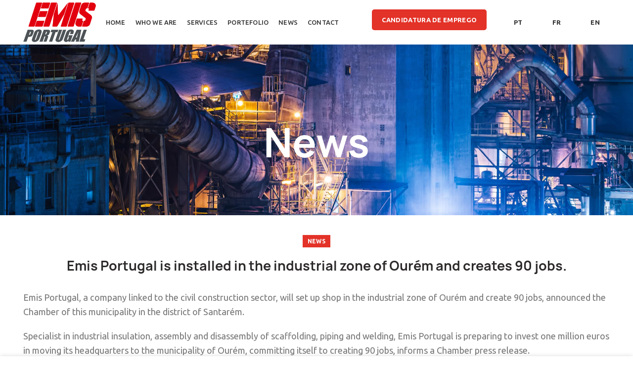

--- FILE ---
content_type: text/html; charset=UTF-8
request_url: https://www.emisportugal.com/en/2023/07/11/emis-portugal-is-installed-in-the-industrial-zone-of-ourem-and-creates-90-jobs/
body_size: 16933
content:
<!DOCTYPE html>
<html lang="en-GB">
<head>
	<meta charset="UTF-8">
	<meta name="viewport" content="width=device-width, initial-scale=1.0, maximum-scale=1.0, user-scalable=no">
	<link rel="profile" href="https://gmpg.org/xfn/11">
	<link rel="pingback" href="https://www.emisportugal.com/xmlrpc.php">

	<title>Emis Portugal is installed in the industrial zone of Ourém and creates 90 jobs. &#8211; EMIS PORTUGAL</title>
<meta name='robots' content='max-image-preview:large' />
<link rel="alternate" href="https://www.emisportugal.com/2023/07/11/emis-portugal-instala-se-na-zona-industrial-de-ourem-e-cria-90-postos-de-trabalho/" hreflang="pt" />
<link rel="alternate" href="https://www.emisportugal.com/fr/2023/07/11/emis-portugal-est-installe-dans-la-zone-industrielle-dourem-et-cree-90-emplois/" hreflang="fr" />
<link rel="alternate" href="https://www.emisportugal.com/en/2023/07/11/emis-portugal-is-installed-in-the-industrial-zone-of-ourem-and-creates-90-jobs/" hreflang="en" />
<link rel='dns-prefetch' href='//fonts.googleapis.com' />
<link rel='dns-prefetch' href='//s.w.org' />
<link rel="alternate" type="application/rss+xml" title="EMIS PORTUGAL &raquo; Feed" href="https://www.emisportugal.com/en/feed/" />
<link rel="alternate" type="application/rss+xml" title="EMIS PORTUGAL &raquo; Comments Feed" href="https://www.emisportugal.com/en/comments/feed/" />
<link rel="alternate" type="application/rss+xml" title="EMIS PORTUGAL &raquo; Emis Portugal is installed in the industrial zone of Ourém and creates 90 jobs. Comments Feed" href="https://www.emisportugal.com/en/2023/07/11/emis-portugal-is-installed-in-the-industrial-zone-of-ourem-and-creates-90-jobs/feed/" />
<link rel='stylesheet' id='layerslider-css'  href='https://www.emisportugal.com/wp-content/plugins/LayerSlider/assets/static/layerslider/css/layerslider.css?ver=6.11.2' type='text/css' media='all' />
<link rel='stylesheet' id='wp-block-library-css'  href='https://www.emisportugal.com/wp-includes/css/dist/block-library/style.min.css?ver=5.8.1' type='text/css' media='all' />
<link rel='stylesheet' id='rs-plugin-settings-css'  href='https://www.emisportugal.com/wp-content/plugins/revslider/public/assets/css/rs6.css?ver=6.2.19' type='text/css' media='all' />
<style id='rs-plugin-settings-inline-css' type='text/css'>
#rs-demo-id {}
</style>
<link rel='stylesheet' id='js_composer_front-css'  href='https://www.emisportugal.com/wp-content/plugins/js_composer/assets/css/js_composer.min.css?ver=6.2.0' type='text/css' media='all' />
<link rel='stylesheet' id='font-awesome-css-css'  href='https://www.emisportugal.com/wp-content/themes/woodmart/css/font-awesome-light.min.css?ver=4.5.2' type='text/css' media='all' />
<link rel='stylesheet' id='bootstrap-css'  href='https://www.emisportugal.com/wp-content/themes/woodmart/css/bootstrap.min.css?ver=4.5.2' type='text/css' media='all' />
<link rel='stylesheet' id='woodmart-style-css'  href='https://www.emisportugal.com/wp-content/themes/woodmart/css/base.min.css?ver=4.5.2' type='text/css' media='all' />
<link rel='stylesheet' id='xts-google-fonts-css'  href='//fonts.googleapis.com/css?family=Ubuntu%3A300%2C400%2C500%2C700%2C300italic%2C400italic%2C500italic%2C700italic&#038;ver=4.5.2' type='text/css' media='all' />
<script type='text/javascript' src='https://www.emisportugal.com/wp-includes/js/jquery/jquery.min.js?ver=3.6.0' id='jquery-core-js'></script>
<script type='text/javascript' src='https://www.emisportugal.com/wp-includes/js/jquery/jquery-migrate.min.js?ver=3.3.2' id='jquery-migrate-js'></script>
<script type='text/javascript' id='layerslider-utils-js-extra'>
/* <![CDATA[ */
var LS_Meta = {"v":"6.11.2","fixGSAP":"1"};
/* ]]> */
</script>
<script type='text/javascript' src='https://www.emisportugal.com/wp-content/plugins/LayerSlider/assets/static/layerslider/js/layerslider.utils.js?ver=6.11.2' id='layerslider-utils-js'></script>
<script type='text/javascript' src='https://www.emisportugal.com/wp-content/plugins/LayerSlider/assets/static/layerslider/js/layerslider.kreaturamedia.jquery.js?ver=6.11.2' id='layerslider-js'></script>
<script type='text/javascript' src='https://www.emisportugal.com/wp-content/plugins/LayerSlider/assets/static/layerslider/js/layerslider.transitions.js?ver=6.11.2' id='layerslider-transitions-js'></script>
<script type='text/javascript' src='https://www.emisportugal.com/wp-content/plugins/revslider/public/assets/js/rbtools.min.js?ver=6.2.19' id='tp-tools-js'></script>
<script type='text/javascript' src='https://www.emisportugal.com/wp-content/plugins/revslider/public/assets/js/rs6.min.js?ver=6.2.19' id='revmin-js'></script>
<meta name="generator" content="Powered by LayerSlider 6.11.2 - Multi-Purpose, Responsive, Parallax, Mobile-Friendly Slider Plugin for WordPress." />
<!-- LayerSlider updates and docs at: https://layerslider.kreaturamedia.com -->
<link rel="https://api.w.org/" href="https://www.emisportugal.com/wp-json/" /><link rel="alternate" type="application/json" href="https://www.emisportugal.com/wp-json/wp/v2/posts/3148" /><link rel="EditURI" type="application/rsd+xml" title="RSD" href="https://www.emisportugal.com/xmlrpc.php?rsd" />
<link rel="wlwmanifest" type="application/wlwmanifest+xml" href="https://www.emisportugal.com/wp-includes/wlwmanifest.xml" /> 
<meta name="generator" content="WordPress 5.8.1" />
<link rel="canonical" href="https://www.emisportugal.com/en/2023/07/11/emis-portugal-is-installed-in-the-industrial-zone-of-ourem-and-creates-90-jobs/" />
<link rel='shortlink' href='https://www.emisportugal.com/?p=3148' />
<link rel="alternate" type="application/json+oembed" href="https://www.emisportugal.com/wp-json/oembed/1.0/embed?url=https%3A%2F%2Fwww.emisportugal.com%2Fen%2F2023%2F07%2F11%2Femis-portugal-is-installed-in-the-industrial-zone-of-ourem-and-creates-90-jobs%2F" />
<link rel="alternate" type="text/xml+oembed" href="https://www.emisportugal.com/wp-json/oembed/1.0/embed?url=https%3A%2F%2Fwww.emisportugal.com%2Fen%2F2023%2F07%2F11%2Femis-portugal-is-installed-in-the-industrial-zone-of-ourem-and-creates-90-jobs%2F&#038;format=xml" />
<meta name="theme-color" content="">			<link rel="shortcut icon" href="https://www.emisportugal.com/wp-content/themes/woodmart/images/icons/favicon.png">
			<link rel="apple-touch-icon-precomposed" sizes="152x152" href="https://www.emisportugal.com/wp-content/themes/woodmart/images/icons/apple-touch-icon-152x152-precomposed.png">
		<meta name="generator" content="Powered by WPBakery Page Builder - drag and drop page builder for WordPress."/>
<meta name="generator" content="Powered by Slider Revolution 6.2.19 - responsive, Mobile-Friendly Slider Plugin for WordPress with comfortable drag and drop interface." />
<script type="text/javascript">function setREVStartSize(e){
			//window.requestAnimationFrame(function() {				 
				window.RSIW = window.RSIW===undefined ? window.innerWidth : window.RSIW;	
				window.RSIH = window.RSIH===undefined ? window.innerHeight : window.RSIH;	
				try {								
					var pw = document.getElementById(e.c).parentNode.offsetWidth,
						newh;
					pw = pw===0 || isNaN(pw) ? window.RSIW : pw;
					e.tabw = e.tabw===undefined ? 0 : parseInt(e.tabw);
					e.thumbw = e.thumbw===undefined ? 0 : parseInt(e.thumbw);
					e.tabh = e.tabh===undefined ? 0 : parseInt(e.tabh);
					e.thumbh = e.thumbh===undefined ? 0 : parseInt(e.thumbh);
					e.tabhide = e.tabhide===undefined ? 0 : parseInt(e.tabhide);
					e.thumbhide = e.thumbhide===undefined ? 0 : parseInt(e.thumbhide);
					e.mh = e.mh===undefined || e.mh=="" || e.mh==="auto" ? 0 : parseInt(e.mh,0);		
					if(e.layout==="fullscreen" || e.l==="fullscreen") 						
						newh = Math.max(e.mh,window.RSIH);					
					else{					
						e.gw = Array.isArray(e.gw) ? e.gw : [e.gw];
						for (var i in e.rl) if (e.gw[i]===undefined || e.gw[i]===0) e.gw[i] = e.gw[i-1];					
						e.gh = e.el===undefined || e.el==="" || (Array.isArray(e.el) && e.el.length==0)? e.gh : e.el;
						e.gh = Array.isArray(e.gh) ? e.gh : [e.gh];
						for (var i in e.rl) if (e.gh[i]===undefined || e.gh[i]===0) e.gh[i] = e.gh[i-1];
											
						var nl = new Array(e.rl.length),
							ix = 0,						
							sl;					
						e.tabw = e.tabhide>=pw ? 0 : e.tabw;
						e.thumbw = e.thumbhide>=pw ? 0 : e.thumbw;
						e.tabh = e.tabhide>=pw ? 0 : e.tabh;
						e.thumbh = e.thumbhide>=pw ? 0 : e.thumbh;					
						for (var i in e.rl) nl[i] = e.rl[i]<window.RSIW ? 0 : e.rl[i];
						sl = nl[0];									
						for (var i in nl) if (sl>nl[i] && nl[i]>0) { sl = nl[i]; ix=i;}															
						var m = pw>(e.gw[ix]+e.tabw+e.thumbw) ? 1 : (pw-(e.tabw+e.thumbw)) / (e.gw[ix]);					
						newh =  (e.gh[ix] * m) + (e.tabh + e.thumbh);
					}				
					if(window.rs_init_css===undefined) window.rs_init_css = document.head.appendChild(document.createElement("style"));					
					document.getElementById(e.c).height = newh+"px";
					window.rs_init_css.innerHTML += "#"+e.c+"_wrapper { height: "+newh+"px }";				
				} catch(e){
					console.log("Failure at Presize of Slider:" + e)
				}					   
			//});
		  };</script>
		<style type="text/css" id="wp-custom-css">
			.widget {
    margin-bottom: 0px;
    padding-bottom: 0px;
    border-bottom: 0px solid;
        border-bottom-color: currentcolor;
   
}		</style>
		<style>		
		
		</style><noscript><style> .wpb_animate_when_almost_visible { opacity: 1; }</style></noscript>			<style data-type="wd-style-header_808525">
				@media (min-width: 1025px) {
	.whb-top-bar-inner {
		height: 0px;
	}
	
	.whb-general-header-inner {
		height: 90px;
	}
	
	.whb-header-bottom-inner {
		height: 50px;
	}
	
	.whb-sticked .whb-top-bar-inner {
		height: 41px;
	}
	
	.whb-sticked .whb-general-header-inner {
		height: 60px;
	}
	
	.whb-sticked .whb-header-bottom-inner {
		height: 50px;
	}
	
	/* HEIGHT OF HEADER CLONE */
	.whb-clone .whb-general-header-inner {
		height: 60px;
	}
	
	/* HEADER OVERCONTENT */
	.woodmart-header-overcontent .title-size-small {
		padding-top: 162px;
	}
	
	.woodmart-header-overcontent .title-size-default {
		padding-top: 202px;
	}
	
	.woodmart-header-overcontent .title-size-large {
		padding-top: 242px;
	}
	
	/* HEADER OVERCONTENT WHEN SHOP PAGE TITLE TURN OFF  */
	.woodmart-header-overcontent .without-title.title-size-small {
		padding-top: 142px;
	}
	
	.woodmart-header-overcontent .without-title.title-size-default {
		padding-top: 177px;
	}
	
	.woodmart-header-overcontent .without-title.title-size-large {
		padding-top: 202px;
	}
	
	/* HEADER OVERCONTENT ON SINGLE PRODUCT */
	.single-product .whb-overcontent:not(.whb-custom-header) {
		padding-top: 142px;
	}
	
	/* HEIGHT OF LOGO IN TOP BAR */
	.whb-top-bar .woodmart-logo img {
		max-height: 0px;
	}
	
	.whb-sticked .whb-top-bar .woodmart-logo img {
		max-height: 41px;
	}
	
	/* HEIGHT OF LOGO IN GENERAL HEADER */
	.whb-general-header .woodmart-logo img {
		max-height: 90px;
	}
	
	.whb-sticked .whb-general-header .woodmart-logo img {
		max-height: 60px;
	}
	
	/* HEIGHT OF LOGO IN BOTTOM HEADER */
	.whb-header-bottom .woodmart-logo img {
		max-height: 50px;
	}
	
	.whb-sticked .whb-header-bottom .woodmart-logo img {
		max-height: 50px;
	}
	
	/* HEIGHT OF LOGO IN HEADER CLONE */
	.whb-clone .whb-general-header .woodmart-logo img {
		max-height: 60px;
	}
	
	/* HEIGHT OF HEADER BUILDER ELEMENTS */
	/* HEIGHT ELEMENTS IN TOP BAR */
	.whb-top-bar .wd-tools-element > a,
	.whb-top-bar .main-nav .item-level-0 > a,
	.whb-top-bar .whb-secondary-menu .item-level-0 > a,
	.whb-top-bar .categories-menu-opener,
	.whb-top-bar .menu-opener,
	.whb-top-bar .whb-divider-stretch:before,
	.whb-top-bar form.woocommerce-currency-switcher-form .dd-selected,
	.whb-top-bar .whb-text-element .wcml-dropdown a.wcml-cs-item-toggle {
		height: 0px;
	}
	
	.whb-sticked .whb-top-bar .wd-tools-element > a,
	.whb-sticked .whb-top-bar .main-nav .item-level-0 > a,
	.whb-sticked .whb-top-bar .whb-secondary-menu .item-level-0 > a,
	.whb-sticked .whb-top-bar .categories-menu-opener,
	.whb-sticked .whb-top-bar .menu-opener,
	.whb-sticked .whb-top-bar .whb-divider-stretch:before,
	.whb-sticked .whb-top-bar form.woocommerce-currency-switcher-form .dd-selected,
	.whb-sticked .whb-top-bar .whb-text-element .wcml-dropdown a.wcml-cs-item-toggle {
		height: 41px;
	}
	
	/* HEIGHT ELEMENTS IN GENERAL HEADER */
	.whb-general-header .whb-divider-stretch:before,
	.whb-general-header .navigation-style-bordered .item-level-0 > a {
		height: 90px;
	}
	
	.whb-sticked:not(.whb-clone) .whb-general-header .whb-divider-stretch:before,
	.whb-sticked:not(.whb-clone) .whb-general-header .navigation-style-bordered .item-level-0 > a {
		height: 60px;
	}
	
	.whb-sticked:not(.whb-clone) .whb-general-header .woodmart-search-dropdown,
	.whb-sticked:not(.whb-clone) .whb-general-header .dropdown-cart,
	.whb-sticked:not(.whb-clone) .whb-general-header .woodmart-navigation:not(.vertical-navigation):not(.navigation-style-bordered) .sub-menu-dropdown {
		margin-top: 10px;
	}
	
	.whb-sticked:not(.whb-clone) .whb-general-header .woodmart-search-dropdown:after,
	.whb-sticked:not(.whb-clone) .whb-general-header .dropdown-cart:after,
	.whb-sticked:not(.whb-clone) .whb-general-header .woodmart-navigation:not(.vertical-navigation):not(.navigation-style-bordered) .sub-menu-dropdown:after {
		height: 10px;
	}
	
	/* HEIGHT ELEMENTS IN BOTTOM HEADER */
	.whb-header-bottom .wd-tools-element > a,
	.whb-header-bottom .main-nav .item-level-0 > a,
	.whb-header-bottom .whb-secondary-menu .item-level-0 > a,
	.whb-header-bottom .categories-menu-opener,
	.whb-header-bottom .menu-opener,
	.whb-header-bottom .whb-divider-stretch:before,
	.whb-header-bottom form.woocommerce-currency-switcher-form .dd-selected,
	.whb-header-bottom .whb-text-element .wcml-dropdown a.wcml-cs-item-toggle {
		height: 50px;
	}
	
	.whb-header-bottom.whb-border-fullwidth .menu-opener {
		height: 51px;
		margin-top: -0px;
		margin-bottom: -1px;
	}
	
	.whb-header-bottom.whb-border-boxed .menu-opener {
		height: 50px;
		margin-top: -0px;
		margin-bottom: -1px;
	}
	
	.whb-sticked .whb-header-bottom .wd-tools-element > a,
	.whb-sticked .whb-header-bottom .main-nav .item-level-0 > a,
	.whb-sticked .whb-header-bottom .whb-secondary-menu .item-level-0 > a,
	.whb-sticked .whb-header-bottom .categories-menu-opener,
	.whb-sticked .whb-header-bottom .whb-divider-stretch:before,
	.whb-sticked .whb-header-bottom form.woocommerce-currency-switcher-form .dd-selected,
	.whb-sticked .whb-header-bottom .whb-text-element .wcml-dropdown a.wcml-cs-item-toggle {
		height: 50px;
	}
	
	.whb-sticked .whb-header-bottom.whb-border-fullwidth .menu-opener {
		height: 51px;
	}
	
	.whb-sticked .whb-header-bottom.whb-border-boxed .menu-opener {
		height: 50px;
	}
	
	.whb-sticky-shadow.whb-sticked .whb-header-bottom .menu-opener {
		height: 50px;
		margin-bottom:0;
	}
	
	/* HEIGHT ELEMENTS IN HEADER CLONE */
	.whb-clone .wd-tools-element > a,
	.whb-clone .main-nav .item-level-0 > a,
	.whb-clone .whb-secondary-menu .item-level-0 > a,
	.whb-clone .categories-menu-opener,
	.whb-clone .menu-opener,
	.whb-clone .whb-divider-stretch:before,
	.whb-clone .navigation-style-bordered .item-level-0 > a,
	.whb-clone form.woocommerce-currency-switcher-form .dd-selected,
	.whb-clone .whb-text-element .wcml-dropdown a.wcml-cs-item-toggle {
		height: 60px;
	}
}

@media (max-width: 1024px) {
	.whb-top-bar-inner {
		height: 40px;
	}
	
	.whb-general-header-inner {
		height: 60px;
	}
	
	.whb-header-bottom-inner {
		height: 0px;
	}
	
	/* HEIGHT OF HEADER CLONE */
	.whb-clone .whb-general-header-inner {
		height: 60px;
	}
	
	/* HEADER OVERCONTENT */
	.woodmart-header-overcontent .page-title {
		padding-top: 117px;
	}
	
	/* HEADER OVERCONTENT WHEN SHOP PAGE TITLE TURN OFF  */
	.woodmart-header-overcontent .without-title.title-shop {
		padding-top: 102px;
	}
	
	/* HEADER OVERCONTENT ON SINGLE PRODUCT */
	.single-product .whb-overcontent:not(.whb-custom-header) {
		padding-top: 102px;
	}
	
	/* HEIGHT OF LOGO IN TOP BAR */
	.whb-top-bar .woodmart-logo img {
		max-height: 40px;
	}
	
	/* HEIGHT OF LOGO IN GENERAL HEADER */
	.whb-general-header .woodmart-logo img {
		max-height: 60px;
	}
	
	/* HEIGHT OF LOGO IN BOTTOM HEADER */
	.whb-header-bottom .woodmart-logo img {
		max-height: 0px;
	}
	
	/* HEIGHT OF LOGO IN HEADER CLONE */
	.whb-clone .whb-general-header .woodmart-logo img {
		max-height: 60px;
	}
	
	/* HEIGHT OF HEADER BULDER ELEMENTS */
	/* HEIGHT ELEMENTS IN TOP BAR */
	.whb-top-bar .wd-tools-element > a,
	.whb-top-bar .main-nav .item-level-0 > a,
	.whb-top-bar .whb-secondary-menu .item-level-0 > a,
	.whb-top-bar .categories-menu-opener,
	.whb-top-bar .whb-divider-stretch:before,
	.whb-top-bar form.woocommerce-currency-switcher-form .dd-selected,
	.whb-top-bar .whb-text-element .wcml-dropdown a.wcml-cs-item-toggle {
		height: 40px;
	}
	
	/* HEIGHT ELEMENTS IN GENERAL HEADER */
	.whb-general-header .wd-tools-element > a,
	.whb-general-header .main-nav .item-level-0 > a,
	.whb-general-header .whb-secondary-menu .item-level-0 > a,
	.whb-general-header .categories-menu-opener,
	.whb-general-header .whb-divider-stretch:before,
	.whb-general-header form.woocommerce-currency-switcher-form .dd-selected,
	.whb-general-header .whb-text-element .wcml-dropdown a.wcml-cs-item-toggle {
		height: 60px;
	}
	
	/* HEIGHT ELEMENTS IN BOTTOM HEADER */
	.whb-header-bottom .wd-tools-element > a,
	.whb-header-bottom .main-nav .item-level-0 > a,
	.whb-header-bottom .whb-secondary-menu .item-level-0 > a,
	.whb-header-bottom .categories-menu-opener,
	.whb-header-bottom .whb-divider-stretch:before,
	.whb-header-bottom form.woocommerce-currency-switcher-form .dd-selected,
	.whb-header-bottom .whb-text-element .wcml-dropdown a.wcml-cs-item-toggle {
		height: 0px;
	}
	
	/* HEIGHT ELEMENTS IN HEADER CLONE */
	.whb-clone .wd-tools-element > a,
	.whb-clone .main-nav .item-level-0 > a,
	.whb-clone .whb-secondary-menu .item-level-0 > a,
	.whb-clone .categories-menu-opener,
	.whb-clone .menu-opener,
	.whb-clone .whb-divider-stretch:before,
	.whb-clone form.woocommerce-currency-switcher-form .dd-selected,
	.whb-clone .whb-text-element .wcml-dropdown a.wcml-cs-item-toggle {
		height: 60px;
	}
}
.whb-top-bar-inner { border-color: rgba(255, 255, 255, 0.25);border-bottom-width: 1px;border-bottom-style: solid; }
.whb-top-bar {
	background-color: rgba(226, 0, 15, 1);
}

.whb-general-header {
	background-color: rgba(255, 255, 255, 1);border-bottom-width: 0px;border-bottom-style: solid;
}

.whb-header-bottom {
	background-color: rgba(226, 0, 15, 1);border-color: rgba(230, 230, 230, 1);border-bottom-width: 1px;border-bottom-style: solid;
}
			</style>
						<style data-type="wd-style-theme_settings_default">
				.wd-age-verify{
}

.page-title-default{
	background-color:#0a0a0a;
	background-image: url(https://www.emisportugal.com/wp-content/uploads/2020/09/about-title.jpg);
	background-size:cover;
	background-position:center center;
}

.footer-container{
	background-color:#1e1d24;
}

body, .font-text, .menu-item-register .create-account-link, .menu-label, .widgetarea-mobile .widget_currency_sel_widget .widget-title, .widgetarea-mobile .widget_icl_lang_sel_widget .widget-title, .wpb-js-composer .vc_tta.vc_general.vc_tta-style-classic.vc_tta-accordion .vc_tta-panel-title, .woodmart-more-desc table th, .product-image-summary .shop_attributes th, .woocommerce-product-details__short-description table th{
	font-family: Ubuntu, Arial, Helvetica, sans-serif;font-weight: 400;font-size: 15px;
}

.font-primary, table th, .page-title .entry-title, .masonry-filter li, .widget_rss ul li > a, .woodmart-price-table .woodmart-plan-title, .wpb-js-composer .vc_tta.vc_general.vc_tta-style-classic.vc_tta-tabs .vc_tta-tab > a, .woodmart-sizeguide-table tr:first-child td, .tabs-layout-tabs .tabs li, .woodmart-accordion-title, .woodmart-checkout-steps ul, .woocommerce-billing-fields > h3, .woocommerce-shipping-fields > h3, .woocommerce-additional-fields > h3, #ship-to-different-address label, #order_review_heading, .cart-totals-inner h2, .wood-login-divider, .woocommerce-MyAccount-title, header.title > h3, .woocommerce-column__title, .compare-field, .compare-value:before, .compare-basic .compare-value:before, .woodmart-wishlist-title, .woodmart-empty-page, .woodmart-products-tabs .tabs-name, .woodmart-products-tabs .products-tabs-title, .wishlist-title h2, #order_payment_heading, h1, h2, h3, h4, h5, h6, .title, legend, .woocommerce-Reviews .comment-reply-title, .menu-mega-dropdown .sub-menu > li > a, .mega-menu-list > li > a{
	font-family: Manrope3, Arial, Helvetica, sans-serif;font-weight: 600;
}

.blog-post-loop .entry-title, .post-single-page .entry-title, .single-post-navigation .post-title, .portfolio-entry .entry-title, td.product-name a, .category-grid-item .category-title, .product-image-summary .entry-title, .autocomplete-suggestion .suggestion-title, .widget_recent_entries ul li a, .widget_recent_comments ul li > a, .woodmart-recent-posts .entry-title a, .woodmart-menu-price .menu-price-title, .product-title, .product-grid-item .product-title, .group_table td.label a{
	font-family: Manrope3, Arial, Helvetica, sans-serif;font-weight: 600;
}

.font-alt{
	font-family: Manrope3, Arial, Helvetica, sans-serif;font-weight: 600;
}

.widgettitle, .widgettitle a, .widget-title, .widget-title a{
	font-family: Manrope3, Arial, Helvetica, sans-serif;font-weight: 600;
}

.main-nav-style, .menu-opener, .categories-menu-dropdown .item-level-0 > a, .wd-tools-element .wd-tools-text, .main-nav .item-level-0 > a, .whb-secondary-menu .item-level-0 > a, .full-screen-nav .item-level-0 > a, .wd-tools-element .wd-tools-count, .woodmart-cart-design-2 .woodmart-cart-number, .woodmart-cart-design-5 .woodmart-cart-number{
	font-family: Ubuntu, Arial, Helvetica, sans-serif;font-weight: 500;
}

a:hover, h1 a:hover, h2 a:hover, h3 a:hover, h4 a:hover, h5 a:hover, h6 a:hover, blockquote footer:before, blockquote cite, blockquote cite a, .color-scheme-dark a:hover, .color-primary, .woodmart-dark .color-primary, .woodmart-cart-design-3 .woodmart-cart-subtotal .amount, .menu-item-register .create-account-link, .menu-item-register .create-account-link:hover, .btn-style-bordered.btn-color-primary, .mega-menu-list > li > a:hover, .mega-menu-list .sub-sub-menu li a:hover, .site-mobile-menu li.current-menu-item > a, .site-mobile-menu .sub-menu li.current-menu-item > a, .dropdowns-color-light .site-mobile-menu li.current-menu-item > a, .dropdowns-color-light .site-mobile-menu .sub-menu li.current-menu-item > a, .comments-area .reply a, .comments-area .reply a:hover, .comments-area .logged-in-as > a:hover, .blog-post-loop .entry-title a:hover, .read-more-section a, .read-more-section a:hover, .single-post-navigation .blog-posts-nav-btn a:hover, .error404 .page-title, .not-found .entry-header:before, .subtitle-color-primary.subtitle-style-default, .woodmart-title-color-primary .subtitle-style-default, .instagram-widget .clear a:hover, .box-icon-wrapper.box-with-text, .woodmart-price-table.price-style-alt .woodmart-price-currency, .woodmart-price-table.price-style-alt .woodmart-price-value, .woodmart-menu-price.cursor-pointer:hover .menu-price-title, .hotspot-icon-alt .hotspot-btn:after, .woodmart-sticky-btn .in-stock:before, .product-image-summary .in-stock:before, .variations_form .in-stock:before, .woodmart-compare-col .in-stock:before, .wishlist_table tr td.product-stock-status span.wishlist-in-stock:before, td.woocommerce-orders-table__cell-order-number a:hover, .wd-action-btn > a:hover, .amount, .price, .price ins, a.login-to-prices-msg, a.login-to-prices-msg:hover, .woodmart-accordion-title:hover, .woodmart-accordion-title.active, .woodmart-dark .woodmart-accordion-title:hover, .woodmart-dark .woodmart-accordion-title.active, .woocommerce-form-coupon-toggle > .woocommerce-info .showcoupon, .woocommerce-form-coupon-toggle > .woocommerce-info .showlogin, .woocommerce-form-login-toggle > .woocommerce-info .showcoupon, .woocommerce-form-login-toggle > .woocommerce-info .showlogin, .cart-totals-inner .shipping-calculator-button, .woodmart-dark .cart-totals-inner .shipping-calculator-button, .login-form-footer .lost_password, .login-form-footer .lost_password:hover, .woocommerce-order-pay td.product-total .amount, .woodmart-my-account-links a:hover:before, .woodmart-my-account-links a:focus:before, .woocommerce-Address-title .edit:hover, .woodmart-products-tabs.tabs-design-simple .products-tabs-title li.active-tab-title, .brands-list .brand-item a:hover, .summary-inner > .yith-wcwl-add-to-wishlist a:hover, .whb-color-dark .navigation-style-default .item-level-0:hover > a, .whb-color-dark .navigation-style-default .item-level-0.current-menu-item > a, .navigation-style-default .menu-mega-dropdown .color-scheme-dark .sub-menu > li > a:hover, .navigation-style-separated .menu-mega-dropdown .color-scheme-dark .sub-menu > li > a:hover, .navigation-style-bordered .menu-mega-dropdown .color-scheme-dark .sub-menu > li > a:hover, .vertical-navigation .menu-mega-dropdown .sub-menu > li > a:hover, .navigation-style-default .menu-mega-dropdown .color-scheme-dark .sub-sub-menu li a:hover, .navigation-style-separated .menu-mega-dropdown .color-scheme-dark .sub-sub-menu li a:hover, .navigation-style-bordered .menu-mega-dropdown .color-scheme-dark .sub-sub-menu li a:hover, .vertical-navigation .menu-mega-dropdown .sub-sub-menu li a:hover{
	color:#e33228;
}

.menu-opener:not(.has-bg), .search-style-with-bg.searchform .searchsubmit, .woodmart-cart-design-4 .woodmart-cart-number, .btn.btn-color-primary, .btn-style-bordered.btn-color-primary:hover, .menu-label-primary, .main-nav .item-level-0.callto-btn > a, .mobile-nav-tabs .mobile-tab-title:after, .icon-sub-menu.up-icon, .comment-form .submit, .color-scheme-light .woodmart-entry-meta .meta-reply .replies-count, .blog-design-mask .woodmart-entry-meta .meta-reply .replies-count, .woodmart-dark .woodmart-entry-meta .meta-reply .replies-count, .meta-post-categories, .woodmart-single-footer .tags-list a:hover:after, .woodmart-single-footer .tags-list a:focus:after, .woodmart-pagination > span:not(.page-links-title), .page-links > span:not(.page-links-title), .widget_tag_cloud .tagcloud a:hover, .widget_tag_cloud .tagcloud a:focus, .widget_product_tag_cloud .tagcloud a:hover, .widget_product_tag_cloud .tagcloud a:focus, .widget_calendar #wp-calendar #today, .slider-title:before, .mc4wp-form input[type=submit], .subtitle-color-primary.subtitle-style-background, .woodmart-title-color-primary .subtitle-style-background, .woodmart-title-style-simple.woodmart-title-color-primary .liner-continer:after, .icons-design-simple .woodmart-social-icon:hover, .timer-style-active .woodmart-timer > span, .woodmart-price-table .woodmart-plan-footer > a, .woodmart-price-table.price-style-default .woodmart-plan-price, .hotspot-icon-default .hotspot-btn, .hotspot-icon-alt .woodmart-image-hotspot.hotspot-opened .hotspot-btn, .hotspot-icon-alt .woodmart-image-hotspot:hover .hotspot-btn, .hotspot-content .add_to_cart_button, .hotspot-content .product_type_variable, .widget_product_categories .product-categories li a:hover + .count, .widget_product_categories .product-categories li a:focus + .count, .widget_product_categories .product-categories li.current-cat > .count, .woodmart-woocommerce-layered-nav .layered-nav-link:hover + .count, .woodmart-woocommerce-layered-nav .layered-nav-link:focus + .count, .woodmart-woocommerce-layered-nav .chosen .count, td.woocommerce-orders-table__cell-order-actions a, .popup-quick-view .woodmart-scroll-content > a, .popup-quick-view .view-details-btn, .product-label.onsale, .widget_shopping_cart .buttons .checkout, .widget_price_filter .ui-slider .ui-slider-range, .widget_price_filter .ui-slider .ui-slider-handle:after, .widget_layered_nav ul .chosen a:before, .woocommerce-store-notice, .quantity input[type=button]:hover, .woodmart-stock-progress-bar .progress-bar, .woocommerce-pagination li .current, .cat-design-replace-title .category-title, .woodmart-hover-base:not([class*=add-small]) .wd-bottom-actions .woodmart-add-btn > a, .woodmart-hover-alt .woodmart-add-btn > a span:before, .woodmart-hover-quick .woodmart-add-btn > a, .product-list-item .woodmart-add-btn > a, .woodmart-hover-standard .woodmart-add-btn > a, .single_add_to_cart_button, .tabs-layout-tabs .tabs li a:after, .wd-add-img-msg:before, .checkout_coupon .button, #place_order, .cart-totals-inner .checkout-button, .cart-actions .button[name=apply_coupon], .register .button, .login .button, .lost_reset_password .button, .woocommerce-MyAccount-content > p:not(.woocommerce-Message):first-child mark, .woocommerce-MyAccount-content > .button, .order-info mark, .order-again .button, .woocommerce-Button--next, .woocommerce-Button--previous, .woocommerce-MyAccount-downloads-file, .account-payment-methods-table .button, button[name=save_account_details], button[name=save_address], button[name=track], .woodmart-compare-col .button, .woodmart-compare-col .added_to_cart, .return-to-shop .button, .woodmart-pf-btn button, .woocommerce table.wishlist_table td.product-add-to-cart a, div.wcmp_regi_main .button, .dokan-dashboard a.dokan-btn, .dokan-dashboard button.dokan-btn, .dokan-dashboard input[type=submit].dokan-btn, .dokan-dashboard a.dokan-btn:hover, .dokan-dashboard a.dokan-btn:focus, .dokan-dashboard button.dokan-btn:hover, .dokan-dashboard button.dokan-btn:focus, .dokan-dashboard input[type=submit].dokan-btn:hover, .dokan-dashboard input[type=submit].dokan-btn:focus, .dokan-dashboard-wrap .dokan-dash-sidebar ul.dokan-dashboard-menu li.active, .dokan-dashboard-wrap .dokan-dash-sidebar ul.dokan-dashboard-menu li.dokan-common-links a:hover, .dokan-dashboard-wrap .dokan-dash-sidebar ul.dokan-dashboard-menu li:hover, #dokan-seller-listing-wrap .dokan-btn, .woocommerce-MyAccount-content .dokan-btn, #yith-wpv-abuse, .yith-ywraq-add-to-quote .yith-ywraq-add-button .button.add-request-quote-button, body .select2-container--default .select2-results__option[aria-selected=true], .wd-tools-element .wd-tools-count, .woodmart-cart-design-2 .woodmart-cart-number, .woodmart-cart-design-5 .woodmart-cart-number, .navigation-style-underline .nav-link-text:after, .masonry-filter li a:after, .wpb-js-composer .vc_tta.vc_general.vc_tta-style-classic.vc_tta-tabs .vc_tta-tab .vc_tta-title-text:after, .category-nav-link .category-name:after, .woodmart-checkout-steps ul li span:after, .woodmart-products-tabs.tabs-design-default .products-tabs-title .tab-label:after, .woodmart-products-tabs.tabs-design-alt .products-tabs-title .tab-label:after{
	background-color:#e33228;
}

blockquote, .border-color-primary, .btn-style-bordered.btn-color-primary, .btn-style-link.btn-color-primary, .btn-style-link.btn-color-primary:hover, .menu-label-primary:before, .woodmart-single-footer .tags-list a:hover, .woodmart-single-footer .tags-list a:focus, .widget_tag_cloud .tagcloud a:hover, .widget_tag_cloud .tagcloud a:focus, .widget_product_tag_cloud .tagcloud a:hover, .widget_product_tag_cloud .tagcloud a:focus, .woodmart-title-style-underlined.woodmart-title-color-primary .title, .woodmart-title-style-underlined-2.woodmart-title-color-primary .title, .woodmart-price-table.price-highlighted .woodmart-plan-inner, .widget_product_categories .product-categories li a:hover + .count, .widget_product_categories .product-categories li a:focus + .count, .widget_product_categories .product-categories li.current-cat > .count, .woodmart-woocommerce-layered-nav .layered-nav-link:hover + .count, .woodmart-woocommerce-layered-nav .layered-nav-link:focus + .count, .woodmart-woocommerce-layered-nav .chosen .count, .widget_layered_nav ul li a:hover:before, .widget_layered_nav ul .chosen a:before, .quantity input[type=button]:hover, .woocommerce-ordering select:focus, .woodmart-products-tabs.tabs-design-simple .tabs-name, .woodmart-highlighted-products .elements-grid, .woodmart-highlighted-products.woodmart-carousel-container, .dokan-dashboard a.dokan-btn, .dokan-dashboard button.dokan-btn, .dokan-dashboard input[type=submit].dokan-btn, .dokan-dashboard a.dokan-btn:hover, .dokan-dashboard a.dokan-btn:focus, .dokan-dashboard button.dokan-btn:hover, .dokan-dashboard button.dokan-btn:focus, .dokan-dashboard input[type=submit].dokan-btn:hover, .dokan-dashboard input[type=submit].dokan-btn:focus, .dokan-dashboard-wrap .dokan-dash-sidebar ul.dokan-dashboard-menu li.active, .dokan-dashboard-wrap .dokan-dash-sidebar ul.dokan-dashboard-menu li.dokan-common-links a:hover, .dokan-dashboard-wrap .dokan-dash-sidebar ul.dokan-dashboard-menu li:hover{
	border-color:#e33228;
}

.with-animation .info-svg-wrapper path{
	stroke:#e33228;
}

.color-alt, .woodmart-dark .color-alt, .btn-style-bordered.btn-color-alt, .subtitle-color-alt.subtitle-style-default, .woodmart-title-color-alt .subtitle-style-default{
	color:#878787;
}

.btn.btn-color-alt, .btn-style-bordered.btn-color-alt:hover, .menu-label-secondary, .subtitle-color-alt.subtitle-style-background, .woodmart-title-color-alt .subtitle-style-background, .woodmart-title-style-simple.woodmart-title-color-alt .liner-continer:after{
	background-color:#878787;
}

.border-color-alternative, .btn-style-bordered.btn-color-alt, .btn-style-link.btn-color-alt, .btn-style-link.btn-color-alt:hover, .menu-label-secondary:before, .woodmart-title-style-underlined.woodmart-title-color-alt .title, .woodmart-title-style-underlined-2.woodmart-title-color-alt .title{
	border-color:#878787;
}

a{
	color:#e33228;
}

body{
}

.page .main-page-wrapper{
}

.woodmart-archive-shop .main-page-wrapper{
}

.single-product .main-page-wrapper{
}

.woodmart-archive-blog .main-page-wrapper{
}

.single-post .main-page-wrapper{
}

.woodmart-archive-portfolio .main-page-wrapper{
}

.single-portfolio .main-page-wrapper{
}

.hotspot-content .add_to_cart_button, .hotspot-content .product_type_variable, td.woocommerce-orders-table__cell-order-actions a, .popup-quick-view .woodmart-scroll-content > a, .woodmart-sticky-add-to-cart, .popup-added_to_cart .view-cart, .widget_shopping_cart .buttons .checkout, .woodmart-hover-base:not([class*="add-small"]) .wd-bottom-actions .woodmart-add-btn > a, .product-list-item .woodmart-add-btn > a, .woodmart-hover-standard .woodmart-add-btn > a, .single_add_to_cart_button, .checkout_coupon .button, #place_order, .cart-totals-inner .checkout-button, .cart-actions .button[name="apply_coupon"], .register .button, .login .button, .lost_reset_password .button, .social-login-btn > a, .woocommerce-MyAccount-content > .button, .order-again .button, .woocommerce-Button--next, .woocommerce-Button--previous, .woocommerce-MyAccount-downloads-file, .account-payment-methods-table .button, button[name="save_account_details"], button[name="save_address"], button[name="track"], .woodmart-compare-col .button, .woodmart-compare-col .added_to_cart, .return-to-shop .button, .woodmart-pf-btn button, .woocommerce table.wishlist_table td.product-add-to-cart .add_to_cart, #dokan-seller-listing-wrap .dokan-btn, .woocommerce-MyAccount-content .dokan-btn, .yith-ywraq-add-to-quote .yith-ywraq-add-button .button.add-request-quote-button{
	background-color:#e33228;
}

.hotspot-content .add_to_cart_button:hover, .hotspot-content .product_type_variable:hover, td.woocommerce-orders-table__cell-order-actions a:hover, .popup-quick-view .woodmart-scroll-content > a:hover, .woodmart-sticky-add-to-cart:hover, .popup-added_to_cart .view-cart:hover, .widget_shopping_cart .buttons .checkout:hover, .woodmart-hover-base:not([class*="add-small"]) .wd-bottom-actions .woodmart-add-btn > a:hover, .product-list-item .woodmart-add-btn > a:hover, .woodmart-hover-standard .woodmart-add-btn > a:hover, .single_add_to_cart_button:hover, .checkout_coupon .button:hover, #place_order:hover, .cart-totals-inner .checkout-button:hover, .cart-actions .button[name="apply_coupon"]:hover, .register .button:hover, .login .button:hover, .lost_reset_password .button:hover, .social-login-btn > a:hover, .woocommerce-MyAccount-content > .button:hover, .order-again .button:hover, .woocommerce-Button--next:hover, .woocommerce-Button--previous:hover, .woocommerce-MyAccount-downloads-file:hover, .account-payment-methods-table .button:hover, button[name="save_account_details"]:hover, button[name="save_address"]:hover, button[name="track"]:hover, .woodmart-compare-col .button:hover, .woodmart-compare-col .added_to_cart:hover, .return-to-shop .button:hover, .woodmart-pf-btn button:hover, .woocommerce table.wishlist_table td.product-add-to-cart .add_to_cart:hover, #dokan-seller-listing-wrap .dokan-btn:hover, .woocommerce-MyAccount-content .dokan-btn:hover, .yith-ywraq-add-to-quote .yith-ywraq-add-button .button.add-request-quote-button:hover{
	background-color:#e33228;
}

.main-nav .item-level-0.callto-btn > a, .comment-form .submit, .post-password-form input[type="submit"], .cookies-buttons .cookies-accept-btn, .mc4wp-form input[type="submit"], .wd-age-verify-allowed, .woodmart-price-table .woodmart-plan-footer > a, div.wcmp_regi_main .button, #yith-wpv-abuse{
	background-color:#e33228;
}

.main-nav .item-level-0.callto-btn > a:hover, .comment-form .submit:hover, .post-password-form input[type="submit"]:hover, .cookies-buttons .cookies-accept-btn:hover, .mc4wp-form input[type="submit"]:hover, .wd-age-verify-allowed:hover, .woodmart-price-table .woodmart-plan-footer > a:hover, div.wcmp_regi_main .button:hover, #yith-wpv-abuse:hover{
	background-color:#e33228;
}

.woodmart-promo-popup{
	background-color:#111111;
	background-repeat:no-repeat;
	background-size:contain;
	background-position:left center;
}

.header-banner{
}

@font-face {
	font-weight: normal;
	font-style: normal;
	font-family: "woodmart-font";
	src: url("//www.emisportugal.com/wp-content/themes/woodmart/fonts/woodmart-font.eot?v=4.5.2");
	src: url("//www.emisportugal.com/wp-content/themes/woodmart/fonts/woodmart-font.eot?#iefix&v=4.5.2") format("embedded-opentype"),
	url("//www.emisportugal.com/wp-content/themes/woodmart/fonts/woodmart-font.woff?v=4.5.2") format("woff"),
	url("//www.emisportugal.com/wp-content/themes/woodmart/fonts/woodmart-font.woff2?v=4.5.2") format("woff2"),
	url("//www.emisportugal.com/wp-content/themes/woodmart/fonts/woodmart-font.ttf?v=4.5.2") format("truetype"),
	url("//www.emisportugal.com/wp-content/themes/woodmart/fonts/woodmart-font.svg?v=4.5.2#woodmart-font") format("svg");
}

@font-face {
	font-family: "FontAwesome";
	src: url("//www.emisportugal.com/wp-content/themes/woodmart/fonts/fontawesome-webfont-light.eot?v=4.5.2");
	src: url("//www.emisportugal.com/wp-content/themes/woodmart/fonts/fontawesome-webfont-light.eot?#iefix&v=4.5.2") format("embedded-opentype"),
	url("//www.emisportugal.com/wp-content/themes/woodmart/fonts/fontawesome-webfont-light.woff2?v=4.5.2") format("woff2"),
	url("//www.emisportugal.com/wp-content/themes/woodmart/fonts/fontawesome-webfont-light.woff?v=4.5.2") format("woff"),
	url("//www.emisportugal.com/wp-content/themes/woodmart/fonts/fontawesome-webfont-light.ttf?v=4.5.2") format("truetype"),
	url("//www.emisportugal.com/wp-content/themes/woodmart/fonts/fontawesome-webfont-light.svg?v=4.5.2#fontawesomeregular") format("svg");
	font-weight: normal;
	font-style: normal;
}

/* Site width */

/* Header Boxed */
@media (min-width: 1025px) {
	.whb-boxed:not(.whb-sticked):not(.whb-full-width) .whb-main-header {
		max-width: 1192px;
	}
}

.container {
	max-width: 1222px;
}

@media (min-width: 1292px) {
	[data-vc-full-width] {
					left: calc((-100vw - -1222px) / 2);
		}
	
	[data-vc-full-width]:not([data-vc-stretch-content]) {
		padding-left: calc((100vw - 1222px) / 2);
		padding-right: calc((100vw - 1222px) / 2);
	}
	
	.platform-Windows [data-vc-full-width] {
					left: calc((-100vw - -1239px) / 2);
		}
	
	.platform-Windows [data-vc-full-width]:not([data-vc-stretch-content]) {
		padding-left: calc((100vw - 1239px) / 2);
		padding-right: calc((100vw - 1239px) / 2);
	}
	
	.browser-Edge [data-vc-full-width] {
					left: calc((-100vw - -1234px) / 2);
		}
	
	.browser-Edge [data-vc-full-width]:not([data-vc-stretch-content]) {
		padding-left: calc((100vw - 1234px) / 2);
		padding-right: calc((100vw - 1234px) / 2);
	}
}


		
/* Quick view */
.popup-quick-view {
	max-width: 920px;
}

/* Shop popup */
.woodmart-promo-popup {
	max-width: 800px;
}

/* Age verify */
.wd-age-verify {
	max-width: 500px;
}

/* Header Banner */
.header-banner {
	height: 40px;
}

.header-banner-display .website-wrapper {
	margin-top:40px;
}

/* Tablet */
@media (max-width: 1024px) {
	/* header Banner */
	.header-banner {
		height: 40px;
	}
	
	.header-banner-display .website-wrapper {
		margin-top:40px;
	}
}

.woodmart-woocommerce-layered-nav .woodmart-scroll-content {
	max-height: 280px;
}
		
@font-face {
	font-family: "Manrope3";
	src: url("//www.emisportugal.com/wp-content/uploads/2019/06/Manrope3-Thin.eot");
	src: url("//www.emisportugal.com/wp-content/uploads/2019/06/Manrope3-Thin.eot#iefix") format("embedded-opentype"),
	url("//www.emisportugal.com/wp-content/uploads/2019/06/Manrope3-Thin.woff") format("woff"),
	url("//www.emisportugal.com/wp-content/uploads/2019/06/Manrope3-Thin.woff2") format("woff2"),
	url("//www.emisportugal.com/wp-content/uploads/2019/06/Manrope3-Thin.svg#Manrope3") format("svg");
	font-weight: 100;
	font-style: normal;
}

@font-face {
	font-family: "Manrope3";
	src: url("//www.emisportugal.com/wp-content/uploads/2019/06/Manrope3-Bold.eot");
	src: url("//www.emisportugal.com/wp-content/uploads/2019/06/Manrope3-Bold.eot#iefix") format("embedded-opentype"),
	url("//www.emisportugal.com/wp-content/uploads/2019/06/Manrope3-Bold.woff") format("woff"),
	url("//www.emisportugal.com/wp-content/uploads/2019/06/Manrope3-Bold.woff2") format("woff2"),
	url("//www.emisportugal.com/wp-content/uploads/2019/06/Manrope3-Bold.svg#Manrope3") format("svg");
	font-weight: 600;
	font-style: normal;
}

body {
        font-size: 15px !important;
}
elemento {

}
#content .wpb_alert p:last-child, #content .wpb_text_column :last-child, #content .wpb_text_column p:last-child, .wpb_alert p:last-child, .wpb_text_column :last-child, .wpb_text_column p:last-child {

    margin-bottom: 0;

}
.caldera-grid .col-sm-3 {

    width: 25%;

}
.caldera-grid .col-sm-1, .caldera-grid .col-sm-10, .caldera-grid .col-sm-11, .caldera-grid .col-sm-12, .caldera-grid .col-sm-2, .caldera-grid .col-sm-3, .caldera-grid .col-sm-4, .caldera-grid .col-sm-5, .caldera-grid .col-sm-6, .caldera-grid .col-sm-7, .caldera-grid .col-sm-8, .caldera-grid .col-sm-9 {

    float: left;

}
.caldera-grid .col-lg-1, .caldera-grid .col-lg-10, .caldera-grid .col-lg-11, .caldera-grid .col-lg-12, .caldera-grid .col-lg-2, .caldera-grid .col-lg-3, .caldera-grid .col-lg-4, .caldera-grid .col-lg-5, .caldera-grid .col-lg-6, .caldera-grid .col-lg-7, .caldera-grid .col-lg-8, .caldera-grid .col-lg-9, .caldera-grid .col-md-1, .caldera-grid .col-md-10, .caldera-grid .col-md-11, .caldera-grid .col-md-12, .caldera-grid .col-md-2, .caldera-grid .col-md-3, .caldera-grid .col-md-4, .caldera-grid .col-md-5, .caldera-grid .col-md-6, .caldera-grid .col-md-7, .caldera-grid .col-md-8, .caldera-grid .col-md-9, .caldera-grid .col-sm-1, .caldera-grid .col-sm-10, .caldera-grid .col-sm-11, .caldera-grid .col-sm-12, .caldera-grid .col-sm-2, .caldera-grid .col-sm-3, .caldera-grid .col-sm-4, .caldera-grid .col-sm-5, .caldera-grid .col-sm-6, .caldera-grid .col-sm-7, .caldera-grid .col-sm-8, .caldera-grid .col-sm-9, .caldera-grid .col-xs-1, .caldera-grid .col-xs-10, .caldera-grid .col-xs-11, .caldera-grid .col-xs-12, .caldera-grid .col-xs-2, .caldera-grid .col-xs-3, .caldera-grid .col-xs-4, .caldera-grid .col-xs-5, .caldera-grid .col-xs-6, .caldera-grid .col-xs-7, .caldera-grid .col-xs-8, .caldera-grid .col-xs-9 {

    position: relative;
    padding-left: 5px!important;
    padding-right: 5px!important;
    padding-top: 5px!important;
    padding-bottom: 5px!important;

}
.blog-design-masonry .entry-title {
  font-size: 16px;
  line-height: 1.4;
}
.woodmart-entry-meta .meta-author {
  vertical-align: top;
  font-size: 14px;
  display: none;
}
.comments-area .comment-respond {
  margin-top: 30px;
  display: none;
}
.single-post-navigation {
  display: flex;
  align-items: center;
  flex-direction: row;
  justify-content: space-between;
  margin-bottom: 60px;
  padding-top: 25px;
  padding-bottom: 25px;
  border-bottom: 2px solid rgba(113,113,113,.15);
  display: none;
}
.woodmart-single-footer {
  display: flex;
  align-items: center;
  flex-direction: row;
  justify-content: space-between;
  padding-top: 20px;
  padding-bottom: 20px;
  border-top: 2px solid rgba(113,113,113,.15);
  display: none;
}
.post-single-page .entry-title {
  margin-bottom: 10px;
  word-wrap: break-word;
  font-weight: 600;
  font-size: 26px;
  line-height: 1.2;
}			</style>
			</head>

<body data-rsssl=1 class="post-template-default single single-post postid-3148 single-format-standard bridge-core-2.4.2 wrapper-full-width form-style-rounded form-border-width-1 categories-accordion-on woodmart-ajax-shop-on offcanvas-sidebar-mobile offcanvas-sidebar-tablet notifications-sticky btns-default-rounded btns-default-dark btns-default-hover-dark btns-shop-rounded btns-shop-light btns-shop-hover-light btns-accent-rounded btns-accent-light btns-accent-hover-light woodmart-header-overcontent wpb-js-composer js-comp-ver-6.2.0 vc_responsive">
		
	<div class="website-wrapper">

		
			<!-- HEADER -->
			<header class="whb-header whb-overcontent whb-sticky-shadow whb-scroll-slide whb-sticky-real">

				<div class="whb-main-header">
	
<div class="whb-row whb-top-bar whb-not-sticky-row whb-with-bg whb-border-fullwidth whb-color-dark whb-flex-flex-middle whb-hidden-desktop">
	<div class="container">
		<div class="whb-flex-row whb-top-bar-inner">
			<div class="whb-column whb-col-left whb-visible-lg whb-empty-column">
	</div>
<div class="whb-column whb-col-center whb-visible-lg whb-empty-column">
	</div>
<div class="whb-column whb-col-right whb-visible-lg whb-empty-column">
	</div>
<div class="whb-column whb-col-mobile whb-hidden-lg">
	<div id="wd-6929153e22170" class="woodmart-button-wrapper text-left inline-element"><a href="https://www.emisportugal.com/candidatura/" title="" class="btn btn-scheme-light btn-scheme-hover-light btn-style-default btn-shape-rectangle btn-size-default btn-full-width">CANDIDATURA DE EMPREGO</a></div></div>
		</div>
	</div>
</div>

<div class="whb-row whb-general-header whb-sticky-row whb-with-bg whb-without-border whb-color-dark whb-flex-flex-middle">
	<div class="container">
		<div class="whb-flex-row whb-general-header-inner">
			<div class="whb-column whb-col-left whb-visible-lg">
	<div class="site-logo">
	<div class="woodmart-logo-wrap switch-logo-enable">
		<a href="https://www.emisportugal.com/en/home/" class="woodmart-logo woodmart-main-logo" rel="home">
			<img src="https://www.emisportugal.com/wp-content/uploads/2020/09/logo.png" alt="EMIS PORTUGAL" style="max-width: 180px;" />		</a>
								<a href="https://www.emisportugal.com/en/home/" class="woodmart-logo woodmart-sticky-logo" rel="home">
				<img src="https://www.emisportugal.com/wp-content/uploads/2020/09/logo.png" alt="EMIS PORTUGAL" style="max-width: 245px;" />			</a>
			</div>
</div>
</div>
<div class="whb-column whb-col-center whb-visible-lg">
	<div class="whb-navigation whb-primary-menu main-nav site-navigation woodmart-navigation menu-left navigation-style-default" role="navigation">
	<div class="menu-menu-en-container"><ul id="menu-menu-en" class="menu"><li id="menu-item-2892" class="menu-item menu-item-type-post_type menu-item-object-page menu-item-home menu-item-2892 item-level-0 menu-item-design-default menu-simple-dropdown item-event-hover"><a href="https://www.emisportugal.com/en/home/" class="woodmart-nav-link"><span class="nav-link-text">Home</span></a></li>
<li id="menu-item-2910" class="menu-item menu-item-type-post_type menu-item-object-page menu-item-2910 item-level-0 menu-item-design-default menu-simple-dropdown item-event-hover"><a href="https://www.emisportugal.com/en/who-we-are/" class="woodmart-nav-link"><span class="nav-link-text">WHO WE ARE</span></a></li>
<li id="menu-item-2896" class="menu-item menu-item-type-post_type menu-item-object-page menu-item-2896 item-level-0 menu-item-design-default menu-simple-dropdown item-event-hover"><a href="https://www.emisportugal.com/en/services/" class="woodmart-nav-link"><span class="nav-link-text">SERVICES</span></a></li>
<li id="menu-item-3265" class="menu-item menu-item-type-post_type menu-item-object-page menu-item-3265 item-level-0 menu-item-design-default menu-simple-dropdown item-event-hover"><a href="https://www.emisportugal.com/en/portefolio-en/" class="woodmart-nav-link"><span class="nav-link-text">PORTEFOLIO</span></a></li>
<li id="menu-item-3182" class="menu-item menu-item-type-post_type menu-item-object-page current_page_parent menu-item-3182 item-level-0 menu-item-design-default menu-simple-dropdown item-event-hover"><a href="https://www.emisportugal.com/en/news/" class="woodmart-nav-link"><span class="nav-link-text">News</span></a></li>
<li id="menu-item-2953" class="menu-item menu-item-type-post_type menu-item-object-page menu-item-2953 item-level-0 menu-item-design-default menu-simple-dropdown item-event-hover"><a href="https://www.emisportugal.com/en/contact-us/" class="woodmart-nav-link"><span class="nav-link-text">Contact</span></a></li>
</ul></div></div><!--END MAIN-NAV-->
</div>
<div class="whb-column whb-col-right whb-visible-lg">
	<div id="wd-6929153e2785f" class="woodmart-button-wrapper text-left inline-element"><a href="https://www.emisportugal.com/candidatura/" title="" class="btn btn-scheme-light btn-scheme-hover-light btn-style-default btn-shape-semi-round btn-size-default">CANDIDATURA DE EMPREGO</a></div><div id="wd-6929153e278dd" class="woodmart-button-wrapper text-left"><a href="https://www.emisportugal.com" title="" class="btn btn-color-white btn-style-default btn-shape-rectangle btn-size-default">PT</a></div><div id="wd-6929153e27935" class="woodmart-button-wrapper text-left"><a href="https://www.emisportugal.com/fr/accueil/" title="" class="btn btn-color-white btn-style-default btn-shape-rectangle btn-size-default">FR</a></div><div id="wd-6929153e2798c" class="woodmart-button-wrapper text-left"><a href="https://www.emisportugal.com/en/home/" title="" class="btn btn-color-white btn-style-default btn-shape-rectangle btn-size-default">EN</a></div></div>
<div class="whb-column whb-mobile-left whb-hidden-lg">
	<div class="woodmart-burger-icon wd-tools-element mobile-nav-icon whb-mobile-nav-icon wd-style-text">
	<a href="#">
					<span class="woodmart-burger wd-tools-icon"></span>
				<span class="woodmart-burger-label wd-tools-text">Menu</span>
	</a>
</div><!--END MOBILE-NAV-ICON--></div>
<div class="whb-column whb-mobile-center whb-hidden-lg">
	<div class="site-logo">
	<div class="woodmart-logo-wrap switch-logo-enable">
		<a href="https://www.emisportugal.com/en/home/" class="woodmart-logo woodmart-main-logo" rel="home">
			<img src="https://www.emisportugal.com/wp-content/uploads/2020/09/logo.png" alt="EMIS PORTUGAL" style="max-width: 179px;" />		</a>
								<a href="https://www.emisportugal.com/en/home/" class="woodmart-logo woodmart-sticky-logo" rel="home">
				<img src="https://www.emisportugal.com/wp-content/uploads/2020/09/logo.png" alt="EMIS PORTUGAL" style="max-width: 179px;" />			</a>
			</div>
</div>
</div>
<div class="whb-column whb-mobile-right whb-hidden-lg">
	<div id="wd-6929153e27d42" class="woodmart-button-wrapper text-left"><a href="https://www.emisportugal.com" title="" class="btn btn-color-white btn-style-default btn-shape-rectangle btn-size-default">PT</a></div><div id="wd-6929153e27da9" class="woodmart-button-wrapper text-left"><a href="https://www.emisportugal.com/fr/accueil/" title="" class="btn btn-color-white btn-style-default btn-shape-rectangle btn-size-default">FR</a></div><div id="wd-6929153e27e06" class="woodmart-button-wrapper text-left"><a href="https://www.emisportugal.com/en/home/" title="" class="btn btn-color-white btn-style-default btn-shape-rectangle btn-size-default">EN</a></div></div>
		</div>
	</div>
</div>
</div>

			</header><!--END MAIN HEADER-->
			
								<div class="main-page-wrapper">
		
						<div class="page-title page-title-default title-size-large title-design-centered color-scheme-light title-blog" style="">
					<div class="container">
						<header class="entry-header">
															<h3 class="entry-title">News</h3>
																				</header><!-- .entry-header -->
					</div>
				</div>
			
		<!-- MAIN CONTENT AREA -->
				<div class="container">
			<div class="row content-layout-wrapper align-items-start">
		
		


<div class="site-content col-lg-12 col-12 col-md-12" role="main">

				
				
<article id="post-3148" class="post-single-page post-3148 post type-post status-publish format-standard hentry category-news">
	<div class="article-inner">
									<div class="meta-post-categories"><a href="https://www.emisportugal.com/en/category/news/" rel="category tag">News</a></div>
			
							<h1 class="entry-title">Emis Portugal is installed in the industrial zone of Ourém and creates 90 jobs.</h1>
			
							<div class="entry-meta woodmart-entry-meta">
								<ul class="entry-meta-list">
				
										<li class="modified-date"><time class="updated" datetime="2023-07-11T15:28:59+00:00">July 11, 2023</time></li>
					
																<li class="meta-author">
															Posted by																						<img alt='author-avatar' src='https://secure.gravatar.com/avatar/f3c724a57fdd4ba01037e27b57de59d2?s=32&#038;d=mm&#038;r=g' srcset='https://secure.gravatar.com/avatar/f3c724a57fdd4ba01037e27b57de59d2?s=64&#038;d=mm&#038;r=g 2x' class='avatar avatar-32 photo' height='32' width='32' loading='lazy'/>														<a href="https://www.emisportugal.com/en/author/twork/" rel="author">
								<span class="vcard author author_name">
									<span class="fn">Twork</span>
								</span>
							</a>
						</li>
																																																														</ul>
						</div><!-- .entry-meta -->
								<header class="entry-header">
								
												<div class="post-date woodmart-post-date" onclick="">
				<span class="post-date-day">
					11				</span>
				<span class="post-date-month">
					Jul				</span>
			</div>
						
			</header><!-- .entry-header -->

		<div class="article-body-container">
			
							<div class="entry-content woodmart-entry-content">
					<div class="vc_row wpb_row vc_row-fluid"><div class="wpb_column vc_column_container vc_col-sm-12"><div class="vc_column-inner"><div class="wpb_wrapper">
	<div class="wpb_text_column wpb_content_element" >
		<div class="wpb_wrapper">
			<div class="single-body">
<div class="entry-content dropcap-content">
<p>Emis Portugal, a company linked to the civil construction sector, will set up shop in the industrial zone of Ourém and create 90 jobs, announced the Chamber of this municipality in the district of Santarém.</p>
<p>Specialist in industrial insulation, assembly and disassembly of scaffolding, piping and welding, Emis Portugal is preparing to invest one million euros in moving its headquarters to the municipality of Ourém, committing itself to creating 90 jobs, informs a Chamber press release.</p>
<p>According to the statement, 60 of the jobs will be permanently abroad and 30 will operate directly at the unit to be set up in the Industrial Zone of Ourém.</p>
<p>The company will be installed in Lot No. 34 of the Industrial Zone of Ourém – Casal dos Frades, after the public auction procedure for the disposal of the same after deliberation of the Council meeting on the 7th, added the same note.</p>
<p>“The arrival of Emis Portugal in Ourém represents further proof of the success of the policies defended by the city council executive, in the sense of favoring proactivity in the incessant search for companies interested in creating jobs in our municipality, equally creating well-being and wealth to Ourém”, concluded the note from the Municipality led by Luís Albuquerque</p>
<p>Mais Ribatejo</p>
</div>
</div>

		</div>
	</div>
</div></div></div></div>
									</div><!-- .entry-content -->
			
			
					</div>
	</div>
</article><!-- #post -->




				<div class="woodmart-single-footer">						<div class="single-post-social">
							
			<div class="woodmart-social-icons text-center icons-design-colored icons-size-default color-scheme-dark social-share social-form-circle">
									<a rel="nofollow" href="https://www.facebook.com/sharer/sharer.php?u=https://www.emisportugal.com/en/2023/07/11/emis-portugal-is-installed-in-the-industrial-zone-of-ourem-and-creates-90-jobs/" target="_blank" class="woodmart-tooltip woodmart-social-icon social-facebook">
						<i class="fa fa-facebook"></i>
						<span class="woodmart-social-icon-name">Facebook</span>
					</a>
				
									<a rel="nofollow" href="https://twitter.com/share?url=https://www.emisportugal.com/en/2023/07/11/emis-portugal-is-installed-in-the-industrial-zone-of-ourem-and-creates-90-jobs/" target="_blank" class="woodmart-tooltip woodmart-social-icon social-twitter">
						<i class="fa fa-twitter"></i>
						<span class="woodmart-social-icon-name">Twitter</span>
					</a>
				
				
				
				
									<a rel="nofollow" href="https://pinterest.com/pin/create/button/?url=https://www.emisportugal.com/en/2023/07/11/emis-portugal-is-installed-in-the-industrial-zone-of-ourem-and-creates-90-jobs/&media=https://www.emisportugal.com/wp-includes/images/media/default.png" target="_blank" class="woodmart-tooltip woodmart-social-icon social-pinterest">
						<i class="fa fa-pinterest"></i>
						<span class="woodmart-social-icon-name">Pinterest</span>
					</a>
				
				
									<a rel="nofollow" href="https://www.linkedin.com/shareArticle?mini=true&url=https://www.emisportugal.com/en/2023/07/11/emis-portugal-is-installed-in-the-industrial-zone-of-ourem-and-creates-90-jobs/" target="_blank" class="woodmart-tooltip woodmart-social-icon social-linkedin">
						<i class="fa fa-linkedin"></i>
						<span class="woodmart-social-icon-name">linkedin</span>
					</a>
				
				
				
				
				
				
				
				
				
				
								
				
									<a rel="nofollow" href="https://telegram.me/share/url?url=https://www.emisportugal.com/en/2023/07/11/emis-portugal-is-installed-in-the-industrial-zone-of-ourem-and-creates-90-jobs/" target="_blank" class="woodmart-tooltip woodmart-social-icon social-tg">
						<i class="fa fa-telegram"></i>
						<span class="woodmart-social-icon-name">Telegram</span>
					</a>
				
			</div>

								</div>
					</div>

							<div class="single-post-navigation">
				 					<div class="blog-posts-nav-btn prev-btn">
											</div>

								            <div class="back-to-archive">
			            	<a href="https://www.emisportugal.com/en/news/"><span class="woodmart-tooltip">Back to list</span></a>
			            </div>
					
					<div class="blog-posts-nav-btn next-btn">
			            	                </div>
			</div>
		
				
				
<div id="comments" class="comments-area">

	
		<div id="respond" class="comment-respond">
		<h3 id="reply-title" class="comment-reply-title">Leave a Reply <small><a rel="nofollow" id="cancel-comment-reply-link" href="/en/2023/07/11/emis-portugal-is-installed-in-the-industrial-zone-of-ourem-and-creates-90-jobs/#respond" style="display:none;">Cancel reply</a></small></h3><form action="https://www.emisportugal.com/wp-comments-post.php" method="post" id="commentform" class="comment-form"><p class="comment-notes"><span id="email-notes">Your email address will not be published.</span> Required fields are marked <span class="required">*</span></p><p class="comment-form-comment"><label for="comment">Comment</label> <textarea id="comment" name="comment" cols="45" rows="8" maxlength="65525" required="required"></textarea></p><p class="comment-form-author"><label for="author">Name <span class="required">*</span></label> <input id="author" name="author" type="text" value="" size="30" maxlength="245" required='required' /></p>
<p class="comment-form-email"><label for="email">Email <span class="required">*</span></label> <input id="email" name="email" type="text" value="" size="30" maxlength="100" aria-describedby="email-notes" required='required' /></p>
<p class="comment-form-url"><label for="url">Website</label> <input id="url" name="url" type="text" value="" size="30" maxlength="200" /></p>
<p class="comment-form-cookies-consent"><input id="wp-comment-cookies-consent" name="wp-comment-cookies-consent" type="checkbox" value="yes" /> <label for="wp-comment-cookies-consent">Save my name, email, and website in this browser for the next time I comment.</label></p>
<p class="form-submit"><input name="submit" type="submit" id="submit" class="submit" value="Post Comment" /> <input type='hidden' name='comment_post_ID' value='3148' id='comment_post_ID' />
<input type='hidden' name='comment_parent' id='comment_parent' value='0' />
</p><p style="display: none !important;"><label>&#916;<textarea name="ak_hp_textarea" cols="45" rows="8" maxlength="100"></textarea></label><input type="hidden" id="ak_js" name="ak_js" value="24"/><script>document.getElementById( "ak_js" ).setAttribute( "value", ( new Date() ).getTime() );</script></p></form>	</div><!-- #respond -->
	
</div><!-- #comments -->

		
</div><!-- .site-content -->



			</div><!-- .main-page-wrapper --> 
			</div> <!-- end row -->
	</div> <!-- end container -->
			
	<!-- FOOTER -->
	<footer class="footer-container color-scheme-light">

			<div class="container main-footer">
		<aside class="footer-sidebar widget-area row" role="complementary">
									<div class="footer-column footer-column-1 col-12 col-sm-6 col-lg-3">
							<div id="text-4" class="woodmart-widget widget footer-widget  widget_text">			<div class="textwidget"><p><!-- wp:image {"id":2574,"width":219,"height":119} --></p>
<figure class="wp-block-image is-resized"><img loading="lazy" src="https://emis.woy.pt/wp-content/uploads/2020/09/log-whiteo-300x163.png" alt="" class="wp-image-2574" width="219" height="119" srcset="https://www.emisportugal.com/wp-content/uploads/2020/09/log-whiteo-300x163.png 300w, https://www.emisportugal.com/wp-content/uploads/2020/09/log-whiteo-1024x556.png 1024w, https://www.emisportugal.com/wp-content/uploads/2020/09/log-whiteo-768x417.png 768w, https://www.emisportugal.com/wp-content/uploads/2020/09/log-whiteo-1536x834.png 1536w, https://www.emisportugal.com/wp-content/uploads/2020/09/log-whiteo-600x326.png 600w, https://www.emisportugal.com/wp-content/uploads/2020/09/log-whiteo.png 1956w" sizes="(max-width: 219px) 100vw, 219px" /></figure>
<p><!-- /wp:image --></p>
</div>
		</div>						</div>
																	<div class="footer-column footer-column-2 col-12 col-sm-6 col-lg-3">
							<div id="text-5" class="woodmart-widget widget footer-widget  widget_text">			<div class="textwidget"><div style="line-height: 2;"><i class="fa fa-location-arrow" style="width: 15px; text-align: center; margin-right: 4px;"></i>Zona industrial de Ourém<br />
Rua B, Lote 10<br />
2435-661 Seiça<br />
<i class="fa fa-mobile" style="width: 15px; text-align: center; margin-right: 4px;"></i>+351 249 248 716<br />
<i class="fa fa-envelope-o" style="width: 15px; text-align: center; margin-right: 4px;"></i>emis.portugal@emisportugal.com</div>
</div>
		</div>						</div>
																	<div class="footer-column footer-column-3 col-12 col-sm-4 col-lg-2">
							<div id="text-6" class="woodmart-widget widget footer-widget  widget_text">			<div class="textwidget"><p><!-- wp:image {"id":2837,"linkDestination":"custom"} --></p>
<figure class="wp-block-image"><a href="https://www.ponticelli.com/" target="_blank" rel="noopener"><img loading="lazy" width="300" height="50" class="wp-image-2837" src="https://emis.woy.pt/wp-content/uploads/2021/04/Logo-GROUPE-PONTICELLI-FRERES_2017-300x50.png" alt="" srcset="https://www.emisportugal.com/wp-content/uploads/2021/04/Logo-GROUPE-PONTICELLI-FRERES_2017-300x50.png 300w, https://www.emisportugal.com/wp-content/uploads/2021/04/Logo-GROUPE-PONTICELLI-FRERES_2017-1024x172.png 1024w, https://www.emisportugal.com/wp-content/uploads/2021/04/Logo-GROUPE-PONTICELLI-FRERES_2017-768x129.png 768w, https://www.emisportugal.com/wp-content/uploads/2021/04/Logo-GROUPE-PONTICELLI-FRERES_2017-1536x258.png 1536w, https://www.emisportugal.com/wp-content/uploads/2021/04/Logo-GROUPE-PONTICELLI-FRERES_2017-600x101.png 600w, https://www.emisportugal.com/wp-content/uploads/2021/04/Logo-GROUPE-PONTICELLI-FRERES_2017.png 1917w" sizes="(max-width: 300px) 100vw, 300px" /></a></figure>
<p><!-- /wp:image --></p>
</div>
		</div><div id="text-7" class="woodmart-widget widget footer-widget  widget_text">			<div class="textwidget"><p><!-- wp:image {"id":2838,"linkDestination":"custom"} --></p>
<figure class="wp-block-image"><a href="https://www.emis.fr/fr/" target="_blank" rel="noopener"><img loading="lazy" width="300" height="107" src="https://emis.woy.pt/wp-content/uploads/2021/04/Logo-EMIS_2017-300x107.png" alt="" class="wp-image-2838" srcset="https://www.emisportugal.com/wp-content/uploads/2021/04/Logo-EMIS_2017-300x107.png 300w, https://www.emisportugal.com/wp-content/uploads/2021/04/Logo-EMIS_2017-768x273.png 768w, https://www.emisportugal.com/wp-content/uploads/2021/04/Logo-EMIS_2017-600x213.png 600w, https://www.emisportugal.com/wp-content/uploads/2021/04/Logo-EMIS_2017.png 907w" sizes="(max-width: 300px) 100vw, 300px" /></a></figure>
<p><!-- /wp:image --></p>
</div>
		</div>						</div>
																	<div class="footer-column footer-column-4 col-12 col-sm-4 col-lg-2">
							<div id="nav_menu-7" class="woodmart-widget widget footer-widget  widget_nav_menu"><h5 class="widget-title">SERVICES</h5><div class="menu-services-en-container"><ul id="menu-services-en" class="menu"><li id="menu-item-3020" class="menu-item menu-item-type-custom menu-item-object-custom menu-item-3020"><a href="https://www.emisportugal.com/en/services/https://www.emisportugal.com/en/services/#Scaffolding">Scaffolding</a></li>
<li id="menu-item-3021" class="menu-item menu-item-type-custom menu-item-object-custom menu-item-3021"><a href="https://www.emisportugal.com/en/services/https://www.emisportugal.com/en/services/#Assemblies">Assemblies</a></li>
<li id="menu-item-3022" class="menu-item menu-item-type-custom menu-item-object-custom menu-item-3022"><a href="https://www.emisportugal.com/en/services/https://www.emisportugal.com/en/services/#Thermal">Thermal Insulation</a></li>
</ul></div></div>						</div>
																	<div class="footer-column footer-column-5 col-12 col-sm-4 col-lg-2">
							<div id="nav_menu-8" class="woodmart-widget widget footer-widget  widget_nav_menu"><h5 class="widget-title">LEGAL INFORMATION</h5><div class="menu-legal-information-container"><ul id="menu-legal-information" class="menu"><li id="menu-item-3155" class="menu-item menu-item-type-custom menu-item-object-custom menu-item-3155"><a href="https://www.cniacc.pt/pt/">Arbitration Center</a></li>
<li id="menu-item-3116" class="menu-item menu-item-type-post_type menu-item-object-page menu-item-privacy-policy menu-item-3116"><a href="https://www.emisportugal.com/en/privacy-policy/">Privacy Policy and Cookies Policy</a></li>
<li id="menu-item-3117" class="menu-item menu-item-type-custom menu-item-object-custom menu-item-3117"><a href="https://www.emisportugal.com/wp-content/uploads/2024/07/Politica-Q3S_EMIS-Portugal-PT_FR_EN.pdf">QHSS Policy</a></li>
<li id="menu-item-3283" class="menu-item menu-item-type-custom menu-item-object-custom menu-item-3283"><a href="https://www.emisportugal.com/wp-content/uploads/2024/07/Politica-RSE_EMIS-Portugal-PT_FR_EN.pdf">CSR Policy</a></li>
</ul></div></div><div id="text-9" class="woodmart-widget widget footer-widget  widget_text">			<div class="textwidget"><p><!-- wp:image {"id":261,"linkDestination":"custom"} --></p>
<figure class="wp-block-image"><a href="https://www.livroreclamacoes.pt/INICIO"><img loading="lazy" width="300" height="123" class="wp-image-261" src="https://emis.woy.pt/wp-content/uploads/2020/09/livroreclamaco0es-300x123.png" alt="" srcset="https://www.emisportugal.com/wp-content/uploads/2020/09/livroreclamaco0es-300x123.png 300w, https://www.emisportugal.com/wp-content/uploads/2020/09/livroreclamaco0es.png 380w" sizes="(max-width: 300px) 100vw, 300px" /></a></figure>
<p><!-- /wp:image --></p>
</div>
		</div>						</div>
													</aside><!-- .footer-sidebar -->
	</div>
	
					<div class="copyrights-wrapper copyrights-two-columns">
				<div class="container">
					<div class="min-footer">
						<div class="col-left reset-mb-10">
															<p>&copy; 2025 <a href="https://www.emisportugal.com/en/home/">EMIS PORTUGAL</a>. All rights reserved</p>
													</div>
													<div class="col-right reset-mb-10">
								Desenvolvido por <a href="https://woy.pt" target="_blank" rel="noopener"><strong>WOY</strong></a> - Marketing Digital, Desenvolvimento WEB, APP &amp; Software a Medida							</div>
											</div>
				</div>
			</div>
		
	</footer>
</div> <!-- end wrapper -->
<div class="woodmart-close-side"></div>
<style id='woodmart-inline-css-inline-css' type='text/css'>
#wd-6929153e22170 a {background-color:rgba(227, 50, 40,1);}#wd-6929153e22170 a:hover {background-color:;}
#wd-6929153e2785f a {background-color:rgba(227, 50, 40,1);}#wd-6929153e2785f a:hover {background-color:;}
</style>
<script type='text/javascript' src='https://www.emisportugal.com/wp-includes/js/dist/vendor/regenerator-runtime.min.js?ver=0.13.7' id='regenerator-runtime-js'></script>
<script type='text/javascript' src='https://www.emisportugal.com/wp-includes/js/dist/vendor/wp-polyfill.min.js?ver=3.15.0' id='wp-polyfill-js'></script>
<script type='text/javascript' id='contact-form-7-js-extra'>
/* <![CDATA[ */
var wpcf7 = {"api":{"root":"https:\/\/www.emisportugal.com\/wp-json\/","namespace":"contact-form-7\/v1"}};
/* ]]> */
</script>
<script type='text/javascript' src='https://www.emisportugal.com/wp-content/plugins/contact-form-7/includes/js/index.js?ver=5.5.2' id='contact-form-7-js'></script>
<script type='text/javascript' src='https://www.emisportugal.com/wp-includes/js/comment-reply.min.js?ver=5.8.1' id='comment-reply-js'></script>
<script type='text/javascript' src='https://www.emisportugal.com/wp-content/plugins/js_composer/assets/js/dist/js_composer_front.min.js?ver=6.2.0' id='wpb_composer_front_js-js'></script>
<script type='text/javascript' src='https://www.emisportugal.com/wp-includes/js/imagesloaded.min.js?ver=4.1.4' id='imagesloaded-js'></script>
<script type='text/javascript' src='https://www.emisportugal.com/wp-content/themes/woodmart/js/owl.carousel.min.js?ver=4.5.2' id='woodmart-owl-carousel-js'></script>
<script type='text/javascript' src='https://www.emisportugal.com/wp-content/themes/woodmart/js/jquery.tooltips.min.js?ver=4.5.2' id='woodmart-tooltips-js'></script>
<script type='text/javascript' src='https://www.emisportugal.com/wp-content/themes/woodmart/js/jquery.magnific-popup.min.js?ver=4.5.2' id='woodmart-magnific-popup-js'></script>
<script type='text/javascript' src='https://www.emisportugal.com/wp-content/themes/woodmart/js/device.min.js?ver=4.5.2' id='woodmart-device-js'></script>
<script type='text/javascript' src='https://www.emisportugal.com/wp-content/themes/woodmart/js/waypoints.min.js?ver=4.5.2' id='woodmart-waypoints-js'></script>
<script type='text/javascript' src='https://www.emisportugal.com/wp-content/themes/woodmart/js/jquery.nanoscroller.min.js?ver=4.5.2' id='woodmart-nanoscroller-js'></script>
<script type='text/javascript' src='https://www.emisportugal.com/wp-content/themes/woodmart/js/js.cookie.min.js?ver=4.5.2' id='js-cookie-js'></script>
<script type='text/javascript' id='woodmart-theme-js-extra'>
/* <![CDATA[ */
var woodmart_settings = {"adding_to_cart":"Processing","added_to_cart":"Product was successfully added to your cart.","continue_shopping":"Continue shopping","view_cart":"View Cart","go_to_checkout":"Checkout","loading":"Loading...","countdown_days":"days","countdown_hours":"hr","countdown_mins":"min","countdown_sec":"sc","cart_url":"","ajaxurl":"https:\/\/www.emisportugal.com\/wp-admin\/admin-ajax.php","add_to_cart_action":"widget","added_popup":"no","categories_toggle":"yes","enable_popup":"no","popup_delay":"2000","popup_event":"time","popup_scroll":"1000","popup_pages":"0","promo_popup_hide_mobile":"yes","product_images_captions":"no","ajax_add_to_cart":"1","all_results":"View all results","product_gallery":{"images_slider":true,"thumbs_slider":{"enabled":true,"position":"bottom","items":{"desktop":4,"tablet_landscape":3,"tablet":4,"mobile":3,"vertical_items":3}}},"zoom_enable":"yes","ajax_scroll":"yes","ajax_scroll_class":".main-page-wrapper","ajax_scroll_offset":"100","infinit_scroll_offset":"300","product_slider_auto_height":"no","price_filter_action":"click","product_slider_autoplay":"","close":"Close (Esc)","share_fb":"Share on Facebook","pin_it":"Pin it","tweet":"Tweet","download_image":"Download image","cookies_version":"1","header_banner_version":"1","promo_version":"1","header_banner_close_btn":"1","header_banner_enabled":"","whb_header_clone":"\n    <div class=\"whb-sticky-header whb-clone whb-main-header <%wrapperClasses%>\">\n        <div class=\"<%cloneClass%>\">\n            <div class=\"container\">\n                <div class=\"whb-flex-row whb-general-header-inner\">\n                    <div class=\"whb-column whb-col-left whb-visible-lg\">\n                        <%.site-logo%>\n                    <\/div>\n                    <div class=\"whb-column whb-col-center whb-visible-lg\">\n                        <%.main-nav%>\n                    <\/div>\n                    <div class=\"whb-column whb-col-right whb-visible-lg\">\n                        <%.woodmart-header-links%>\n                        <%.search-button:not(.mobile-search-icon)%>\n\t\t\t\t\t\t<%.woodmart-wishlist-info-widget%>\n                        <%.woodmart-compare-info-widget%>\n                        <%.woodmart-shopping-cart%>\n                        <%.full-screen-burger-icon%>\n                    <\/div>\n                    <%.whb-mobile-left%>\n                    <%.whb-mobile-center%>\n                    <%.whb-mobile-right%>\n                <\/div>\n            <\/div>\n        <\/div>\n    <\/div>\n","pjax_timeout":"5000","split_nav_fix":"","shop_filters_close":"no","woo_installed":"","base_hover_mobile_click":"no","centered_gallery_start":"1","quickview_in_popup_fix":"","disable_nanoscroller":"enable","one_page_menu_offset":"150","hover_width_small":"1","is_multisite":"","current_blog_id":"1","swatches_scroll_top_desktop":"","swatches_scroll_top_mobile":"","lazy_loading_offset":"0","add_to_cart_action_timeout":"no","add_to_cart_action_timeout_number":"3","single_product_variations_price":"no","google_map_style_text":"Custom style","quick_shop":"yes","sticky_product_details_offset":"150","comment_images_upload_size_text":"Some files are too large. Allowed file size is 1 MB.","comment_images_count_text":"You can upload up to 3 images to your review.","comment_images_upload_mimes_text":"You are allowed to upload images only in png, jpeg formats.","comment_images_added_count_text":"Added %s image(s)","comment_images_upload_size":"1048576","comment_images_count":"3","comment_images_upload_mimes":{"jpg|jpeg|jpe":"image\/jpeg","png":"image\/png"},"home_url":"https:\/\/www.emisportugal.com\/en\/home\/","shop_url":"","age_verify":"no","age_verify_expires":"30"};
var woodmart_variation_gallery_data = null;
/* ]]> */
</script>
<script type='text/javascript' src='https://www.emisportugal.com/wp-content/themes/woodmart/js/functions-base.min.js?ver=4.5.2' id='woodmart-theme-js'></script>
<script type='text/javascript' src='https://www.emisportugal.com/wp-includes/js/wp-embed.min.js?ver=5.8.1' id='wp-embed-js'></script>
<div class="mobile-nav slide-from-left">			<div class="woodmart-search-form">
								<form role="search" method="get" class="searchform " action="https://www.emisportugal.com/en/home/" >
					<input type="text" class="s" placeholder="Search for posts" value="" name="s" />
					<input type="hidden" name="post_type" value="">
										<button type="submit" class="searchsubmit">
						Search											</button>
				</form>
											</div>
		<div class="mobile-menu-tab mobile-pages-menu active"><div class="menu-menu-en-container"><ul id="menu-menu-en-1" class="site-mobile-menu"><li class="menu-item menu-item-type-post_type menu-item-object-page menu-item-home menu-item-2892 item-level-0"><a href="https://www.emisportugal.com/en/home/" class="woodmart-nav-link"><span class="nav-link-text">Home</span></a></li>
<li class="menu-item menu-item-type-post_type menu-item-object-page menu-item-2910 item-level-0"><a href="https://www.emisportugal.com/en/who-we-are/" class="woodmart-nav-link"><span class="nav-link-text">WHO WE ARE</span></a></li>
<li class="menu-item menu-item-type-post_type menu-item-object-page menu-item-2896 item-level-0"><a href="https://www.emisportugal.com/en/services/" class="woodmart-nav-link"><span class="nav-link-text">SERVICES</span></a></li>
<li class="menu-item menu-item-type-post_type menu-item-object-page menu-item-3265 item-level-0"><a href="https://www.emisportugal.com/en/portefolio-en/" class="woodmart-nav-link"><span class="nav-link-text">PORTEFOLIO</span></a></li>
<li class="menu-item menu-item-type-post_type menu-item-object-page current_page_parent menu-item-3182 item-level-0"><a href="https://www.emisportugal.com/en/news/" class="woodmart-nav-link"><span class="nav-link-text">News</span></a></li>
<li class="menu-item menu-item-type-post_type menu-item-object-page menu-item-2953 item-level-0"><a href="https://www.emisportugal.com/en/contact-us/" class="woodmart-nav-link"><span class="nav-link-text">Contact</span></a></li>
</ul></div></div>
		</div><!--END MOBILE-NAV-->			<a href="#" class="scrollToTop">Scroll To Top</a>
					<div class="woodmart-cookies-popup">
				<div class="woodmart-cookies-inner">
					<div class="cookies-info-text">
						We use cookies to improve your experience on our website. By browsing this website, you agree to our use of cookies.					</div>
					<div class="cookies-buttons">
												<a href="#" class="btn btn-size-small btn-color-primary cookies-accept-btn">Accept</a>
					</div>
				</div>
			</div>
		<!-- Root element of PhotoSwipe. Must have class pswp. -->
<div class="pswp" tabindex="-1" role="dialog" aria-hidden="true">

    <!-- Background of PhotoSwipe. 
         It's a separate element as animating opacity is faster than rgba(). -->
    <div class="pswp__bg"></div>

    <!-- Slides wrapper with overflow:hidden. -->
    <div class="pswp__scroll-wrap">

        <!-- Container that holds slides. 
            PhotoSwipe keeps only 3 of them in the DOM to save memory.
            Don't modify these 3 pswp__item elements, data is added later on. -->
        <div class="pswp__container">
            <div class="pswp__item"></div>
            <div class="pswp__item"></div>
            <div class="pswp__item"></div>
        </div>

        <!-- Default (PhotoSwipeUI_Default) interface on top of sliding area. Can be changed. -->
        <div class="pswp__ui pswp__ui--hidden">

            <div class="pswp__top-bar">

                <!--  Controls are self-explanatory. Order can be changed. -->

                <div class="pswp__counter"></div>

                <button class="pswp__button pswp__button--close" title="Close (Esc)"></button>

                <button class="pswp__button pswp__button--share" title="Share"></button>

                <button class="pswp__button pswp__button--fs" title="Toggle fullscreen"></button>

                <button class="pswp__button pswp__button--zoom" title="Zoom in/out"></button>

                <!-- Preloader demo http://codepen.io/dimsemenov/pen/yyBWoR -->
                <!-- element will get class pswp__preloader--active when preloader is running -->
                <div class="pswp__preloader">
                    <div class="pswp__preloader__icn">
                      <div class="pswp__preloader__cut">
                        <div class="pswp__preloader__donut"></div>
                      </div>
                    </div>
                </div>
            </div>

            <div class="pswp__share-modal pswp__share-modal--hidden pswp__single-tap">
                <div class="pswp__share-tooltip"></div> 
            </div>

            <button class="pswp__button pswp__button--arrow--left" title="Previous (arrow left)">
            </button>

            <button class="pswp__button pswp__button--arrow--right" title="Next (arrow right)">
            </button>

            <div class="pswp__caption">
                <div class="pswp__caption__center"></div>
            </div>

        </div>

    </div>

</div></body>
</html>
